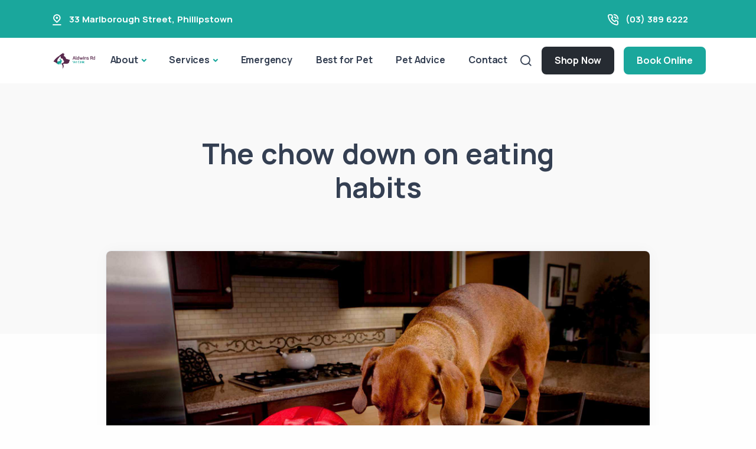

--- FILE ---
content_type: text/html; charset=UTF-8
request_url: https://aldwinsroadvet.co.nz/pet-advice/the-chow-down-on-eating-habits/
body_size: 15354
content:
<!doctype html>
<html lang="en-US">
<head>
	<meta charset="UTF-8">
	<meta name="viewport" content="width=device-width, initial-scale=1">
	<link rel="profile" href="https://gmpg.org/xfn/11">
	<!-- Standard Favicon -->
    <link rel="icon" href="https://aldwinsroadvet.co.nz/wp-content/uploads/sites/3/2023/09/aldwins-road-vet-favicon.png" sizes="32x32 64x64">
    <link rel="icon" type="image/x-icon" href="https://aldwinsroadvet.co.nz/wp-content/uploads/sites/3/2023/09/aldwins-road-vet-favicon.png">


<!-- Apple Touch Icon -->

<!-- Android Devices Icon -->

<!-- Microsoft Edge Icon -->


<meta property="og:image" content="https://aldwinsroadvet.co.nz/wp-content/uploads/sites/3/2023/09/the-chow-down-on-eating-habits-1.jpg" />
<meta property="og:image:alt" content="" />
<meta name="twitter:image" content="https://aldwinsroadvet.co.nz/wp-content/uploads/sites/3/2023/09/the-chow-down-on-eating-habits-1.jpg" />


<!-- Microsoft Metro Tile Color -->
<meta name="msapplication-TileColor" content="#ffffff">
    
 <!-- Web App Manifest -->
<!-- <link rel="manifest" href="path/to/site.webmanifest"> -->

<!-- IE11 Browser Config -->
<!-- <meta name="msapplication-config" content="/browserconfig.xml"> -->

<!-- Basic Meta Tags -->
<!-- <meta name="description" content="A description of the page"> -->
<!-- <meta name="keywords" content="comma, separated, keywords"> -->

<!-- Open Graph and Twitter Cards -->
<!-- <meta property="og:image" content="path/to/image.jpg"> -->
<!-- <meta name="twitter:card" content="summary"> -->



    <!-- Google Tag Manager -->
    <script>(function(w,d,s,l,i){w[l]=w[l]||[];w[l].push({'gtm.start':
    new Date().getTime(),event:'gtm.js'});var f=d.getElementsByTagName(s)[0],
    j=d.createElement(s),dl=l!='dataLayer'?'&l='+l:'';j.async=true;j.src=
    'https://www.googletagmanager.com/gtm.js?id='+i+dl;f.parentNode.insertBefore(j,f);
    })(window,document,'script','dataLayer','GTM-M6TJB9B');</script>
    <!-- End Google Tag Manager -->

    <meta name="facebook-domain-verification" content="523170843307653">

	

	<meta name='robots' content='index, follow, max-image-preview:large, max-snippet:-1, max-video-preview:-1' />
	<style>img:is([sizes="auto" i], [sizes^="auto," i]) { contain-intrinsic-size: 3000px 1500px }</style>
	
	<!-- This site is optimized with the Yoast SEO plugin v26.0 - https://yoast.com/wordpress/plugins/seo/ -->
	<title>The chow down on eating habits - Aldwins Road Vet Clinic</title>
	<link rel="canonical" href="https://aldwinsroadvet.co.nz/pet-advice/the-chow-down-on-eating-habits/" />
	<meta property="og:locale" content="en_US" />
	<meta property="og:type" content="article" />
	<meta property="og:title" content="The chow down on eating habits - Aldwins Road Vet Clinic" />
	<meta property="og:description" content="The flavour, the time, the effort and above all that almost outer body experience we enjoy when that food we slaved over in the kitchen hits our tongue, are some of the best parts of cooking. What is the downside to this? When we place this edible golden treasure in front of our furry family [&hellip;]" />
	<meta property="og:url" content="https://aldwinsroadvet.co.nz/pet-advice/the-chow-down-on-eating-habits/" />
	<meta property="og:site_name" content="Aldwins Road Vet Clinic" />
	<meta property="article:publisher" content="https://www.facebook.com/AldwinsRdVets" />
	<meta property="article:published_time" content="2023-09-06T18:34:25+00:00" />
	<meta property="article:modified_time" content="2023-09-09T06:03:15+00:00" />
	<meta property="og:image" content="https://aldwinsroadvet.co.nz/wp-content/uploads/sites/3/2023/09/the-chow-down-on-eating-habits-1.jpg" />
	<meta property="og:image:width" content="1920" />
	<meta property="og:image:height" content="1024" />
	<meta property="og:image:type" content="image/jpeg" />
	<meta name="author" content="admin" />
	<meta name="twitter:card" content="summary_large_image" />
	<meta name="twitter:label1" content="Written by" />
	<meta name="twitter:data1" content="admin" />
	<meta name="twitter:label2" content="Est. reading time" />
	<meta name="twitter:data2" content="4 minutes" />
	<script type="application/ld+json" class="yoast-schema-graph">{"@context":"https://schema.org","@graph":[{"@type":"Article","@id":"https://aldwinsroadvet.co.nz/pet-advice/the-chow-down-on-eating-habits/#article","isPartOf":{"@id":"https://aldwinsroadvet.co.nz/pet-advice/the-chow-down-on-eating-habits/"},"author":{"name":"admin","@id":"https://aldwinsroadvet.co.nz/#/schema/person/8eca6036d55d8eadd1417cd2030b11ca"},"headline":"The chow down on eating habits","datePublished":"2023-09-06T18:34:25+00:00","dateModified":"2023-09-09T06:03:15+00:00","mainEntityOfPage":{"@id":"https://aldwinsroadvet.co.nz/pet-advice/the-chow-down-on-eating-habits/"},"wordCount":808,"publisher":{"@id":"https://aldwinsroadvet.co.nz/#organization"},"image":{"@id":"https://aldwinsroadvet.co.nz/pet-advice/the-chow-down-on-eating-habits/#primaryimage"},"thumbnailUrl":"https://aldwinsroadvet.co.nz/wp-content/uploads/sites/3/2023/09/the-chow-down-on-eating-habits-1.jpg","articleSection":["Pet Advice"],"inLanguage":"en-US"},{"@type":"WebPage","@id":"https://aldwinsroadvet.co.nz/pet-advice/the-chow-down-on-eating-habits/","url":"https://aldwinsroadvet.co.nz/pet-advice/the-chow-down-on-eating-habits/","name":"The chow down on eating habits - Aldwins Road Vet Clinic","isPartOf":{"@id":"https://aldwinsroadvet.co.nz/#website"},"primaryImageOfPage":{"@id":"https://aldwinsroadvet.co.nz/pet-advice/the-chow-down-on-eating-habits/#primaryimage"},"image":{"@id":"https://aldwinsroadvet.co.nz/pet-advice/the-chow-down-on-eating-habits/#primaryimage"},"thumbnailUrl":"https://aldwinsroadvet.co.nz/wp-content/uploads/sites/3/2023/09/the-chow-down-on-eating-habits-1.jpg","datePublished":"2023-09-06T18:34:25+00:00","dateModified":"2023-09-09T06:03:15+00:00","breadcrumb":{"@id":"https://aldwinsroadvet.co.nz/pet-advice/the-chow-down-on-eating-habits/#breadcrumb"},"inLanguage":"en-US","potentialAction":[{"@type":"ReadAction","target":["https://aldwinsroadvet.co.nz/pet-advice/the-chow-down-on-eating-habits/"]}]},{"@type":"ImageObject","inLanguage":"en-US","@id":"https://aldwinsroadvet.co.nz/pet-advice/the-chow-down-on-eating-habits/#primaryimage","url":"https://aldwinsroadvet.co.nz/wp-content/uploads/sites/3/2023/09/the-chow-down-on-eating-habits-1.jpg","contentUrl":"https://aldwinsroadvet.co.nz/wp-content/uploads/sites/3/2023/09/the-chow-down-on-eating-habits-1.jpg","width":1920,"height":1024},{"@type":"BreadcrumbList","@id":"https://aldwinsroadvet.co.nz/pet-advice/the-chow-down-on-eating-habits/#breadcrumb","itemListElement":[{"@type":"ListItem","position":1,"name":"Home","item":"https://aldwinsroadvet.co.nz/"},{"@type":"ListItem","position":2,"name":"The chow down on eating habits"}]},{"@type":"WebSite","@id":"https://aldwinsroadvet.co.nz/#website","url":"https://aldwinsroadvet.co.nz/","name":"Aldwins Road Vet Clinic","description":"","publisher":{"@id":"https://aldwinsroadvet.co.nz/#organization"},"potentialAction":[{"@type":"SearchAction","target":{"@type":"EntryPoint","urlTemplate":"https://aldwinsroadvet.co.nz/?s={search_term_string}"},"query-input":{"@type":"PropertyValueSpecification","valueRequired":true,"valueName":"search_term_string"}}],"inLanguage":"en-US"},{"@type":"Organization","@id":"https://aldwinsroadvet.co.nz/#organization","name":"Aldwins Road Vet Clinic","url":"https://aldwinsroadvet.co.nz/","logo":{"@type":"ImageObject","inLanguage":"en-US","@id":"https://aldwinsroadvet.co.nz/#/schema/logo/image/","url":"https://aldwinsroadvet.co.nz/wp-content/uploads/sites/3/2023/09/aldwins-road-vet-logo.png","contentUrl":"https://aldwinsroadvet.co.nz/wp-content/uploads/sites/3/2023/09/aldwins-road-vet-logo.png","width":300,"height":110,"caption":"Aldwins Road Vet Clinic"},"image":{"@id":"https://aldwinsroadvet.co.nz/#/schema/logo/image/"},"sameAs":["https://www.facebook.com/AldwinsRdVets","https://www.instagram.com/aldwinsroadvet/"]},{"@type":"Person","@id":"https://aldwinsroadvet.co.nz/#/schema/person/8eca6036d55d8eadd1417cd2030b11ca","name":"admin","sameAs":["http://bestvaluedigitalvp.com"],"url":"https://aldwinsroadvet.co.nz/author/admin/"}]}</script>
	<!-- / Yoast SEO plugin. -->



<link rel="alternate" type="application/rss+xml" title="Aldwins Road Vet Clinic &raquo; Feed" href="https://aldwinsroadvet.co.nz/feed/" />
<link rel="alternate" type="application/rss+xml" title="Aldwins Road Vet Clinic &raquo; Comments Feed" href="https://aldwinsroadvet.co.nz/comments/feed/" />
<link rel="alternate" type="application/rss+xml" title="Aldwins Road Vet Clinic &raquo; The chow down on eating habits Comments Feed" href="https://aldwinsroadvet.co.nz/pet-advice/the-chow-down-on-eating-habits/feed/" />
<style id='wp-emoji-styles-inline-css'>

	img.wp-smiley, img.emoji {
		display: inline !important;
		border: none !important;
		box-shadow: none !important;
		height: 1em !important;
		width: 1em !important;
		margin: 0 0.07em !important;
		vertical-align: -0.1em !important;
		background: none !important;
		padding: 0 !important;
	}
</style>
<link rel='stylesheet' id='wp-block-library-css' href='https://aldwinsroadvet.co.nz/wp-includes/css/dist/block-library/style.min.css?ver=6.8.3' media='all' />
<style id='classic-theme-styles-inline-css'>
/*! This file is auto-generated */
.wp-block-button__link{color:#fff;background-color:#32373c;border-radius:9999px;box-shadow:none;text-decoration:none;padding:calc(.667em + 2px) calc(1.333em + 2px);font-size:1.125em}.wp-block-file__button{background:#32373c;color:#fff;text-decoration:none}
</style>
<style id='global-styles-inline-css'>
:root{--wp--preset--aspect-ratio--square: 1;--wp--preset--aspect-ratio--4-3: 4/3;--wp--preset--aspect-ratio--3-4: 3/4;--wp--preset--aspect-ratio--3-2: 3/2;--wp--preset--aspect-ratio--2-3: 2/3;--wp--preset--aspect-ratio--16-9: 16/9;--wp--preset--aspect-ratio--9-16: 9/16;--wp--preset--color--black: #000000;--wp--preset--color--cyan-bluish-gray: #abb8c3;--wp--preset--color--white: #ffffff;--wp--preset--color--pale-pink: #f78da7;--wp--preset--color--vivid-red: #cf2e2e;--wp--preset--color--luminous-vivid-orange: #ff6900;--wp--preset--color--luminous-vivid-amber: #fcb900;--wp--preset--color--light-green-cyan: #7bdcb5;--wp--preset--color--vivid-green-cyan: #00d084;--wp--preset--color--pale-cyan-blue: #8ed1fc;--wp--preset--color--vivid-cyan-blue: #0693e3;--wp--preset--color--vivid-purple: #9b51e0;--wp--preset--gradient--vivid-cyan-blue-to-vivid-purple: linear-gradient(135deg,rgba(6,147,227,1) 0%,rgb(155,81,224) 100%);--wp--preset--gradient--light-green-cyan-to-vivid-green-cyan: linear-gradient(135deg,rgb(122,220,180) 0%,rgb(0,208,130) 100%);--wp--preset--gradient--luminous-vivid-amber-to-luminous-vivid-orange: linear-gradient(135deg,rgba(252,185,0,1) 0%,rgba(255,105,0,1) 100%);--wp--preset--gradient--luminous-vivid-orange-to-vivid-red: linear-gradient(135deg,rgba(255,105,0,1) 0%,rgb(207,46,46) 100%);--wp--preset--gradient--very-light-gray-to-cyan-bluish-gray: linear-gradient(135deg,rgb(238,238,238) 0%,rgb(169,184,195) 100%);--wp--preset--gradient--cool-to-warm-spectrum: linear-gradient(135deg,rgb(74,234,220) 0%,rgb(151,120,209) 20%,rgb(207,42,186) 40%,rgb(238,44,130) 60%,rgb(251,105,98) 80%,rgb(254,248,76) 100%);--wp--preset--gradient--blush-light-purple: linear-gradient(135deg,rgb(255,206,236) 0%,rgb(152,150,240) 100%);--wp--preset--gradient--blush-bordeaux: linear-gradient(135deg,rgb(254,205,165) 0%,rgb(254,45,45) 50%,rgb(107,0,62) 100%);--wp--preset--gradient--luminous-dusk: linear-gradient(135deg,rgb(255,203,112) 0%,rgb(199,81,192) 50%,rgb(65,88,208) 100%);--wp--preset--gradient--pale-ocean: linear-gradient(135deg,rgb(255,245,203) 0%,rgb(182,227,212) 50%,rgb(51,167,181) 100%);--wp--preset--gradient--electric-grass: linear-gradient(135deg,rgb(202,248,128) 0%,rgb(113,206,126) 100%);--wp--preset--gradient--midnight: linear-gradient(135deg,rgb(2,3,129) 0%,rgb(40,116,252) 100%);--wp--preset--font-size--small: 13px;--wp--preset--font-size--medium: 20px;--wp--preset--font-size--large: 36px;--wp--preset--font-size--x-large: 42px;--wp--preset--spacing--20: 0.44rem;--wp--preset--spacing--30: 0.67rem;--wp--preset--spacing--40: 1rem;--wp--preset--spacing--50: 1.5rem;--wp--preset--spacing--60: 2.25rem;--wp--preset--spacing--70: 3.38rem;--wp--preset--spacing--80: 5.06rem;--wp--preset--shadow--natural: 6px 6px 9px rgba(0, 0, 0, 0.2);--wp--preset--shadow--deep: 12px 12px 50px rgba(0, 0, 0, 0.4);--wp--preset--shadow--sharp: 6px 6px 0px rgba(0, 0, 0, 0.2);--wp--preset--shadow--outlined: 6px 6px 0px -3px rgba(255, 255, 255, 1), 6px 6px rgba(0, 0, 0, 1);--wp--preset--shadow--crisp: 6px 6px 0px rgba(0, 0, 0, 1);}:where(.is-layout-flex){gap: 0.5em;}:where(.is-layout-grid){gap: 0.5em;}body .is-layout-flex{display: flex;}.is-layout-flex{flex-wrap: wrap;align-items: center;}.is-layout-flex > :is(*, div){margin: 0;}body .is-layout-grid{display: grid;}.is-layout-grid > :is(*, div){margin: 0;}:where(.wp-block-columns.is-layout-flex){gap: 2em;}:where(.wp-block-columns.is-layout-grid){gap: 2em;}:where(.wp-block-post-template.is-layout-flex){gap: 1.25em;}:where(.wp-block-post-template.is-layout-grid){gap: 1.25em;}.has-black-color{color: var(--wp--preset--color--black) !important;}.has-cyan-bluish-gray-color{color: var(--wp--preset--color--cyan-bluish-gray) !important;}.has-white-color{color: var(--wp--preset--color--white) !important;}.has-pale-pink-color{color: var(--wp--preset--color--pale-pink) !important;}.has-vivid-red-color{color: var(--wp--preset--color--vivid-red) !important;}.has-luminous-vivid-orange-color{color: var(--wp--preset--color--luminous-vivid-orange) !important;}.has-luminous-vivid-amber-color{color: var(--wp--preset--color--luminous-vivid-amber) !important;}.has-light-green-cyan-color{color: var(--wp--preset--color--light-green-cyan) !important;}.has-vivid-green-cyan-color{color: var(--wp--preset--color--vivid-green-cyan) !important;}.has-pale-cyan-blue-color{color: var(--wp--preset--color--pale-cyan-blue) !important;}.has-vivid-cyan-blue-color{color: var(--wp--preset--color--vivid-cyan-blue) !important;}.has-vivid-purple-color{color: var(--wp--preset--color--vivid-purple) !important;}.has-black-background-color{background-color: var(--wp--preset--color--black) !important;}.has-cyan-bluish-gray-background-color{background-color: var(--wp--preset--color--cyan-bluish-gray) !important;}.has-white-background-color{background-color: var(--wp--preset--color--white) !important;}.has-pale-pink-background-color{background-color: var(--wp--preset--color--pale-pink) !important;}.has-vivid-red-background-color{background-color: var(--wp--preset--color--vivid-red) !important;}.has-luminous-vivid-orange-background-color{background-color: var(--wp--preset--color--luminous-vivid-orange) !important;}.has-luminous-vivid-amber-background-color{background-color: var(--wp--preset--color--luminous-vivid-amber) !important;}.has-light-green-cyan-background-color{background-color: var(--wp--preset--color--light-green-cyan) !important;}.has-vivid-green-cyan-background-color{background-color: var(--wp--preset--color--vivid-green-cyan) !important;}.has-pale-cyan-blue-background-color{background-color: var(--wp--preset--color--pale-cyan-blue) !important;}.has-vivid-cyan-blue-background-color{background-color: var(--wp--preset--color--vivid-cyan-blue) !important;}.has-vivid-purple-background-color{background-color: var(--wp--preset--color--vivid-purple) !important;}.has-black-border-color{border-color: var(--wp--preset--color--black) !important;}.has-cyan-bluish-gray-border-color{border-color: var(--wp--preset--color--cyan-bluish-gray) !important;}.has-white-border-color{border-color: var(--wp--preset--color--white) !important;}.has-pale-pink-border-color{border-color: var(--wp--preset--color--pale-pink) !important;}.has-vivid-red-border-color{border-color: var(--wp--preset--color--vivid-red) !important;}.has-luminous-vivid-orange-border-color{border-color: var(--wp--preset--color--luminous-vivid-orange) !important;}.has-luminous-vivid-amber-border-color{border-color: var(--wp--preset--color--luminous-vivid-amber) !important;}.has-light-green-cyan-border-color{border-color: var(--wp--preset--color--light-green-cyan) !important;}.has-vivid-green-cyan-border-color{border-color: var(--wp--preset--color--vivid-green-cyan) !important;}.has-pale-cyan-blue-border-color{border-color: var(--wp--preset--color--pale-cyan-blue) !important;}.has-vivid-cyan-blue-border-color{border-color: var(--wp--preset--color--vivid-cyan-blue) !important;}.has-vivid-purple-border-color{border-color: var(--wp--preset--color--vivid-purple) !important;}.has-vivid-cyan-blue-to-vivid-purple-gradient-background{background: var(--wp--preset--gradient--vivid-cyan-blue-to-vivid-purple) !important;}.has-light-green-cyan-to-vivid-green-cyan-gradient-background{background: var(--wp--preset--gradient--light-green-cyan-to-vivid-green-cyan) !important;}.has-luminous-vivid-amber-to-luminous-vivid-orange-gradient-background{background: var(--wp--preset--gradient--luminous-vivid-amber-to-luminous-vivid-orange) !important;}.has-luminous-vivid-orange-to-vivid-red-gradient-background{background: var(--wp--preset--gradient--luminous-vivid-orange-to-vivid-red) !important;}.has-very-light-gray-to-cyan-bluish-gray-gradient-background{background: var(--wp--preset--gradient--very-light-gray-to-cyan-bluish-gray) !important;}.has-cool-to-warm-spectrum-gradient-background{background: var(--wp--preset--gradient--cool-to-warm-spectrum) !important;}.has-blush-light-purple-gradient-background{background: var(--wp--preset--gradient--blush-light-purple) !important;}.has-blush-bordeaux-gradient-background{background: var(--wp--preset--gradient--blush-bordeaux) !important;}.has-luminous-dusk-gradient-background{background: var(--wp--preset--gradient--luminous-dusk) !important;}.has-pale-ocean-gradient-background{background: var(--wp--preset--gradient--pale-ocean) !important;}.has-electric-grass-gradient-background{background: var(--wp--preset--gradient--electric-grass) !important;}.has-midnight-gradient-background{background: var(--wp--preset--gradient--midnight) !important;}.has-small-font-size{font-size: var(--wp--preset--font-size--small) !important;}.has-medium-font-size{font-size: var(--wp--preset--font-size--medium) !important;}.has-large-font-size{font-size: var(--wp--preset--font-size--large) !important;}.has-x-large-font-size{font-size: var(--wp--preset--font-size--x-large) !important;}
:where(.wp-block-post-template.is-layout-flex){gap: 1.25em;}:where(.wp-block-post-template.is-layout-grid){gap: 1.25em;}
:where(.wp-block-columns.is-layout-flex){gap: 2em;}:where(.wp-block-columns.is-layout-grid){gap: 2em;}
:root :where(.wp-block-pullquote){font-size: 1.5em;line-height: 1.6;}
</style>
<link rel='stylesheet' id='plugins-css' href='https://aldwinsroadvet.co.nz/wp-content/themes/bvd/assets/css/plugins.css?ver=3.4.1' media='all' />
<link rel='stylesheet' id='style-css' href='https://aldwinsroadvet.co.nz/wp-content/themes/bvd/assets/css/style.css?ver=3.4.1' media='all' />
<link rel='stylesheet' id='custom-css' href='https://aldwinsroadvet.co.nz/wp-content/themes/bvd/assets/css/colors/custom.css?ver=3.4.1' media='all' />
<link rel='stylesheet' id='bvd-style-css' href='https://aldwinsroadvet.co.nz/wp-content/themes/bvd/style.css?ver=3.4.1' media='all' />
<script src="https://aldwinsroadvet.co.nz/wp-includes/js/jquery/jquery.min.js?ver=3.7.1" id="jquery-core-js"></script>
<script src="https://aldwinsroadvet.co.nz/wp-includes/js/jquery/jquery-migrate.min.js?ver=3.4.1" id="jquery-migrate-js"></script>
<link rel="https://api.w.org/" href="https://aldwinsroadvet.co.nz/wp-json/" /><link rel="alternate" title="JSON" type="application/json" href="https://aldwinsroadvet.co.nz/wp-json/wp/v2/posts/153" /><link rel="EditURI" type="application/rsd+xml" title="RSD" href="https://aldwinsroadvet.co.nz/xmlrpc.php?rsd" />
<meta name="generator" content="WordPress 6.8.3" />
<link rel='shortlink' href='https://aldwinsroadvet.co.nz/?p=153' />
<link rel="alternate" title="oEmbed (JSON)" type="application/json+oembed" href="https://aldwinsroadvet.co.nz/wp-json/oembed/1.0/embed?url=https%3A%2F%2Faldwinsroadvet.co.nz%2Fpet-advice%2Fthe-chow-down-on-eating-habits%2F" />
<link rel="alternate" title="oEmbed (XML)" type="text/xml+oembed" href="https://aldwinsroadvet.co.nz/wp-json/oembed/1.0/embed?url=https%3A%2F%2Faldwinsroadvet.co.nz%2Fpet-advice%2Fthe-chow-down-on-eating-habits%2F&#038;format=xml" />
<style type="text/css">:root {--bvd_color1: rgb(255,255,255); --bvd_color2: rgb(249,249,249); --bvd_color3: rgb(242,243,245); --bvd_color4: rgb(26,167,156); --bvd_color5: rgb(89,42,77); --bvd_color6: rgb(59,60,60); --bvd_color7: rgb(24,25,29); --bvd_color8: rgb(0,0,0); --bvd_color_primary: var(--bvd_color4); }</style><link rel="pingback" href="https://aldwinsroadvet.co.nz/xmlrpc.php">
<!-- 	<style type="text/css">
		:root {
		    --bvd_color1: #ffffff;
		    --bvd_color2: #efefef;
		    --bvd_color3: #008dd4;
		    --bvd_color4: #f37721;
		    --bvd_color5: #65bc7b;
		    --bvd_color6: #555d66;
		    --bvd_color7: #a0aebf;
		    --bvd_color8: #000000;
	        --bvd_color_primary: var(--bvd_color5);
		}
	</style> -->
<meta name="generator" content="WP Rocket 3.19.4" data-wpr-features="wpr_preload_links wpr_desktop" /></head>

<body data-rsssl=1 class="wp-singular post-template-default single single-post postid-153 single-format-standard wp-theme-bvd no-sidebar">

			<!-- Google Tag Manager (noscript) -->
	    <noscript><iframe src="https://www.googletagmanager.com/ns.html?id=GTM-M6TJB9B" height="0" width="0" style="display:none;visibility:hidden"></iframe></noscript>
	<!-- End Google Tag Manager (noscript) -->
		
 

    <div data-rocket-location-hash="57fb4772f08b73fe3d19abb340f77a65" class="content-wrapper">
        
         

		    <header data-rocket-location-hash="9a1705a0d3fef30ee6dbd18723c9c859" class="wrapper header-style-1">
		        <div data-rocket-location-hash="6f3282e00b2741b81b5a43ce98a10a61" id="vetstoria-fw-btn-container" data-mode="html5" data-domain="ap-booking.vetstoria.com" data-site-hash="64cb5aa4ccd8c"></div> <script src="https://ap-booking.vetstoria.com/js/oabp-widget-floating-button.min.js"></script><div data-rocket-location-hash="e0b0dde95377f4a456c8bd04a00e3ab7" class="bg-primary text-white fw-bold fs-15">
  <div class="container py-2 d-none d-md-flex flex-md-row">
    <div class="d-flex flex-row align-items-center">
      <div class="icon text-white fs-22 mt-1 me-2"> <i class="uil uil-location-pin-alt"></i></div>
      <address class="mb-0">
        <a class="link-white hover" href="https://www.google.com/maps/search/?api=1&query=33+Marlborough+Street%2C+Phillipstown" target="_blank"><span class="">33 Marlborough Street</span>, <span class="">Phillipstown</span></a>      </address>
    </div>
    <div class="d-flex flex-row align-items-center me-6 ms-auto">
      <div class="icon text-white fs-22 mt-1 me-2"> <i class="uil uil-phone-volume"></i></div>
      <p class="mb-0">
        <a class="link-white hover" href="tel:(03) 389 6222">(03) 389 6222</a>      </p>
    </div>
    <div class="d-none flex-row align-items-center">
      <div class="icon text-white fs-22 mt-1 me-2"> <i class="uil uil-message"></i></div>
      <p class="mb-0">
        <a class="link-white hover" href="mailto:reception@aldwinsroadvet.co.nz">reception@aldwinsroadvet....</a>      </p>
    </div>
  </div>
  <!-- /.container -->
</div>
  
<!-- Center Nav - Transparent Background -->
<nav class="navbar navbar-expand-lg center-nav navbar-light " style="background-color: var(--bvd_color1)">
   <div class="container-fluid p-3 align-items-center d-flex d-md-none" style="background-color: var(--bvd_color2)">
    <div class="navbar-mobile w-100 d-flex ms-auto">
      <ul class="navbar-nav flex-row align-items-center ms-auto justify-content-center w-100">
                  <li class="nav-item d-block w-100 px-2">
            <a href="https://shop.bestforpet.co.nz/?utm_source=Website-AldwinsRdVetClinic&amp;utm_medium=ShopOnlineNow-Button&amp;utm_campaign=ShopOnline-Bes" target="_blank" class="btn btn-sm w-100 btn-dark">Shop Now</a>
          </li>
                          
          <li id="main-booking-btn" class="nav-item d-block w-100 px-2">
              <a href="/book-online/" class="btn btn-sm w-100 btn-primary">Book Online</a>
                  </ul>
      <!-- /.navbar-nav -->
    </div>
    <!-- /.navbar-mobile -->
  </div>
  <div class="container flex-lg-row flex-nowrap align-items-center">

    <div class="navbar-brand w-100">
      <a href="https://aldwinsroadvet.co.nz/">
        

    <img style="max-height: 100px;" class="py-2 img-fluid" src="https://aldwinsroadvet.co.nz/wp-content/uploads/sites/3/2023/09/aldwins-road-vet-logo.png" 
         srcset="https://aldwinsroadvet.co.nz/wp-content/uploads/sites/3/2023/09/aldwins-road-vet-logo.png"
         alt="" />

               </a>
    </div>
    <div class="navbar-collapse offcanvas offcanvas-nav offcanvas-start">
      <div class="offcanvas-header d-lg-none">
        <div class="d-block p-4 bg-light" style="border-radius: 4px">
          <a href="https://aldwinsroadvet.co.nz/">
            
    <img class="img-fluid" src="https://aldwinsroadvet.co.nz/wp-content/uploads/sites/3/2023/09/aldwins-road-vet-logo.png" 
         srcset="https://aldwinsroadvet.co.nz/wp-content/uploads/sites/3/2023/09/aldwins-road-vet-logo.png"
         alt="" />          </a>
        </div>

        <button type="button" class="btn-close btn-close-white" data-bs-dismiss="offcanvas" aria-label="Close"></button>
      </div>
      <div class="offcanvas-body ms-lg-auto d-flex flex-column h-100">
        <ul class="navbar-nav">
          <li class="nav-item"></li>
          <li class="nav-item dropdown">
            <a class="nav-link dropdown-toggle" href="/about-us/" data-bs-toggle="dropdown">About</a>
            <ul class="dropdown-menu">
              <li class="nav-item"><a class="dropdown-item" href="/about-us/">About Us</a></li>
              <li class="nav-item"><a class="dropdown-item" href="/about-us/#our-team">Meet Our Team</a></li>
              <li class="nav-item"><a class="dropdown-item" href="/careers/">Careers</a></li>
            </ul>
          </li>
                      <li class="nav-item dropdown dropdown-mega">
            <a class="nav-link dropdown-toggle" href="/vet-services" data-bs-toggle="dropdown">Services</a>
            <ul class="dropdown-menu mega-menu">
              <li class="mega-menu-content">
                <div class="row gx-0 gx-lg-3">
                    
<div class="row gx-0 gx-lg-3">
        <div class="col-lg-4">
        <a href="/vet-services/?service=pet-care" class="h6 dropdown-header">Pet Care</a>
        <ul class="list-unstyled">
                            <li><a class="dropdown-item" href="https://aldwinsroadvet.co.nz/vet-service/desexing-your-pet/">Desexing your Pet</a></li>
                            <li><a class="dropdown-item" href="https://aldwinsroadvet.co.nz/vet-service/general-vet-care/">General Vet Care</a></li>
                            <li><a class="dropdown-item" href="https://aldwinsroadvet.co.nz/vet-service/health-checks-cats-dogs/">Health checks</a></li>
                            <li><a class="dropdown-item" href="https://aldwinsroadvet.co.nz/vet-service/vet-nurse-consults/">Nurse Consults</a></li>
                            <li><a class="dropdown-item" href="https://aldwinsroadvet.co.nz/vet-service/pet-intestinal-worms/">Pets &#038; Worms</a></li>
                            <li><a class="dropdown-item" href="https://aldwinsroadvet.co.nz/vet-service/senior-pets/">Senior Pets</a></li>
                    </ul>
    </div>
    <!--/column -->
        <div class="col-lg-4">
        <a href="/vet-services/?service=pet-health" class="h6 dropdown-header">Pet Health</a>
        <ul class="list-unstyled">
                            <li><a class="dropdown-item" href="https://aldwinsroadvet.co.nz/vet-service/pet-dentistry/">Dentistry</a></li>
                            <li><a class="dropdown-item" href="https://aldwinsroadvet.co.nz/vet-service/in-house-blood-tests/">In House Blood Tests</a></li>
                            <li><a class="dropdown-item" href="https://aldwinsroadvet.co.nz/vet-service/orthopaedic-surgery/">Orthopaedic Surgery</a></li>
                            <li><a class="dropdown-item" href="https://aldwinsroadvet.co.nz/vet-service/pet-cancer-care/">Pet Cancer Care</a></li>
                            <li><a class="dropdown-item" href="https://aldwinsroadvet.co.nz/vet-service/pet-dental-care/">Pet Dental Care</a></li>
                            <li><a class="dropdown-item" href="https://aldwinsroadvet.co.nz/vet-service/veterinary-imaging/">Scans &#038; Imaging</a></li>
                            <li><a class="dropdown-item" href="https://aldwinsroadvet.co.nz/vet-service/soft-tissue-surgery/">Soft Tissue Surgery</a></li>
                            <li><a class="dropdown-item" href="https://aldwinsroadvet.co.nz/vet-service/vet-specialist-referrals/">Specialist Vet Referrals</a></li>
                            <li><a class="dropdown-item" href="https://aldwinsroadvet.co.nz/vet-service/ultrasounds/">Ultrasounds</a></li>
                            <li><a class="dropdown-item" href="https://aldwinsroadvet.co.nz/vet-service/weight-loss/">Weight Loss</a></li>
                            <li><a class="dropdown-item" href="https://aldwinsroadvet.co.nz/vet-service/radiology-xray/">X-ray and Radiology</a></li>
                    </ul>
    </div>
    <!--/column -->
        <div class="col-lg-4">
        <a href="/vet-services/?service=pet-wellbeing" class="h6 dropdown-header">Pet Wellbeing</a>
        <ul class="list-unstyled">
                            <li><a class="dropdown-item" href="https://aldwinsroadvet.co.nz/vet-service/behaviour-consultations/">Behaviour Consultations </a></li>
                            <li><a class="dropdown-item" href="https://aldwinsroadvet.co.nz/vet-service/effective-flea-control/">Effective Flea Control</a></li>
                            <li><a class="dropdown-item" href="https://aldwinsroadvet.co.nz/vet-service/microchipping/">Microchipping</a></li>
                            <li><a class="dropdown-item" href="https://aldwinsroadvet.co.nz/vet-service/new-kitten/">New Kitten</a></li>
                            <li><a class="dropdown-item" href="https://aldwinsroadvet.co.nz/vet-service/new-puppy/">New Puppy</a></li>
                            <li><a class="dropdown-item" href="https://aldwinsroadvet.co.nz/vet-service/vaccination-cats-dogs/">Pet Vaccination</a></li>
                            <li><a class="dropdown-item" href="https://aldwinsroadvet.co.nz/vet-service/prescription-food-diet/">Prescription Food &amp; Diet</a></li>
                            <li><a class="dropdown-item" href="https://aldwinsroadvet.co.nz/vet-service/puppy-school/">Puppy School</a></li>
                    </ul>
    </div>
    <!--/column -->
    </div>
                </div>
                <!--/.row -->
              </li>

              <!--/.mega-menu-content-->
            </ul>
            <!--/.dropdown-menu -->
          </li>
                    
          <li class="nav-item ds-emergency"><a class="nav-link" href="/emergency-vet/">Emergency</a></li>
                        <li class="nav-item"><a class="nav-link" href="/best-for-pet/">Best for Pet</a></li>
                    <li class="nav-item"><a class="nav-link" href="/pet-advice/">Pet Advice</a></li>
          <li class="nav-item"><a class="nav-link" href="/contact-us/">Contact</a></li>
        </ul>
        <!-- /.navbar-nav -->
        <div class="d-lg-none mt-auto pt-6 pb-6 order-4">
                    
              <a href="/book-online/" class="btn btn-sm w-100 btn-primary">Book Online</a>
                    <div class="d-block mb-3"></div>
          <br /> <a class="link-inverse" href="tel:(03) 389 6222">(03) 389 6222</a> <br />
          <nav class="nav social social-white mt-4"><a href="https://www.facebook.com/AldwinsRdVets" target="_blank" rel="noopener noreferrer"><i class="uil uil-facebook-f"></i></a><a href="https://www.instagram.com/aldwinsroadvet/" target="_blank" rel="noopener noreferrer"><i class="uil uil-instagram"></i></a></nav>          <!-- /.social -->
        </div>
        <!-- /offcanvas-nav-other -->
      </div>
      <!-- /.offcanvas-body -->
    </div>
    <!-- /.navbar-collapse -->
    <div class="navbar-other w-100 d-flex ms-auto">
      <ul class="navbar-nav flex-row align-items-center ms-auto">
        <li class="nav-item"><a class="nav-link" data-bs-toggle="offcanvas" data-bs-target="#offcanvas-search"><i class="uil uil-search"></i></a></li>
                  <li class="nav-item d-none d-md-block">
            <a href="https://shop.bestforpet.co.nz/?utm_source=Website-AldwinsRdVetClinic&amp;utm_medium=ShopOnlineNow-Button&amp;utm_campaign=ShopOnline-Bes" target="_blank" class="btn btn-sm btn-dark">Shop Now</a>
          </li>
                                  
          <li class="nav-item d-none d-md-block">
              <a href="/book-online/" class="btn btn-sm btn-primary">Book Online</a>
          </li>          
                
        <li class="nav-item d-lg-none">
          <button class="hamburger offcanvas-nav-btn"><span></span></button>
        </li>
      </ul>
      <!-- /.navbar-nav -->
    </div>
    <!-- /.navbar-other -->
  </div>
  <!-- /.container -->
</nav>
<!-- /.navbar -->

<div data-rocket-location-hash="236263e25bac5d16e655d771e40c08cc" class="offcanvas offcanvas-top bg-light" id="offcanvas-search" data-bs-scroll="true">
  <div class="container d-flex flex-row py-6">
    <form class="search-form w-100" action="https://aldwinsroadvet.co.nz/" method="get">
      <input id="search-form" type="text" class="form-control" placeholder="Type keyword and hit enter" name="s">
    </form>
    <!-- /.search-form -->
    <button type="button" class="btn-close" data-bs-dismiss="offcanvas" aria-label="Close"></button>
  </div>
  <!-- /.container -->
</div>
<!-- /.offcanvas -->
        
		    </header>

	    
	<main data-rocket-location-hash="3f9b5c44b7dc8013e2d3e42efcf88c6c" id="primary" class="site-main">

		
<article data-rocket-location-hash="a08ce2a31bd7a6627a78230aaa578574" id="post-153" class="post-153 post type-post status-publish format-standard has-post-thumbnail hentry category-pet-advice">

      
  
	<section class="wrapper bg-soft-primary">
      <div class="container pt-10 pb-19 pt-md-14 pb-md-20 text-center">
        <div class="row">
          <div class="col-md-10 col-xl-8 mx-auto">
            <div class="post-header">
              <div class="post-category text-line d-none">
                <a href="https://aldwinsroadvet.co.nz/category/pet-advice/" class="hover" rel="category">Pet Advice</a>              </div>
              <!-- /.post-category -->
              <h1 class="display-1 mb-4">The chow down on eating habits</h1>
            </div>
            <!-- /.post-header -->
          </div>
          <!-- /column -->
        </div>
        <!-- /.row -->
      </div>
      <!-- /.container -->
    </section>

    <section class="wrapper bg-light">
      <div class="container pb-14 pb-md-16">
        <div class="row">
          <div class="col-lg-10 mx-auto">
            <div class="blog single mt-n17">
              <div class="card">
                                <figure class="card-img-top">
                  <img src="https://aldwinsroadvet.co.nz/wp-content/uploads/sites/3/2023/09/the-chow-down-on-eating-habits-1.jpg" alt="The chow down on eating habits" />
                </figure>
                                <div class="card-body">
                  <div class="classic-view">
                    <article class="post">
                      <div class="post-content mb-5">
                          
<p>The flavour, the time, the effort and above all that almost outer body experience we enjoy when that food we slaved over in the kitchen hits our tongue, are some of the best parts of cooking. What is the downside to this? When we place this edible golden treasure in front of our furry family members to share the love, and our canine companions take one sniff and walk away. That one, quick sniff. All the heartbreak. It is something we will never be able to understand. However, the behaviour our dogs show us when it comes to eating, whether it is food we have cooked or pet food we have bought, should be noted as they could be telling us that something serious is going on physically or mentally.</p>



<p>As pet parents, we strive to make sure our pets are satiated, and nutritional needs met. From expensive pet food to delicious family meals, we will provide them with the best of the best if it means they will eat. While we might be under the impression that we have raised a fussy eater, there could be an underlying medical condition that is stopping out pet from eating their food. If your pet has suddenly stopped eating, then before you change up their diet, it is best to make a visit to your Vet so that they can check them out. Even just choosing the best pet food for your pet and discussing the integration process, can be made easier by chatting to your Vet. Some of the medical conditions that could be reducing your pet’s appetite includes:</p>



<p><strong>Hypothyroidism:</strong>&nbsp;This can be caused by your dog’s thyroid gland becoming under-active. Because of this, it is unable to produce enough thyroid hormone and therefore, slowing down your dog’s metabolism. Other symptoms to look out for if you suspect your dog has developed this includes skin and coat problems, lethargy, reduced appetite as well as obesity.</p>



<p><strong>Gastric Ulcers:&nbsp;</strong>This painful condition is caused by ulcers developing in the lining of the stomach and can cause pets to go off their food as well as possibly vomiting up coffee ground looking material.</p>



<p><strong>Medications:&nbsp;</strong>Some medications can have side effects of tummy upsets and some must be given with food to avoid complications.&nbsp; It is important if your pet is not eating or appears unwell, that you&nbsp;contact your clinic immediately for advice.</p>



<p><strong>Dental Disease:</strong>&nbsp;Some of the symptoms you will notice in your pet if they are experiencing some pain in their mouth while eating includes reluctancy to eat, dropping food from their mouth, avoiding hard foods and bad breath.</p>



<p><strong>Kidney Disease:</strong>&nbsp;A decrease in appetite could be caused by kidney disease.</p>



<p>There are a range of medical conditions that could be causing your pet to stop eating or for a change to their eating habits to develop. However, there are also factors that could be causing your pet stress and anxiety and that is why they have not been wanting to eat. This could be caused by anything from a change in environment, adjusting to life with new family members or even just a change in where they are eating. All of these factors can affect their emotions towards eating.</p>



<p>The first step if you notice that your pet has stopped eating would be to take them straight to the Vet. They could recommend the below to help you deal with a newly developed fussy eater:</p>



<ol class="wp-block-list">
<li>To make dry food easier to eat and more appealing, you can add water to it to moisten it.</li>



<li>Warming the food to room temperature can help to give off&nbsp;stronger&nbsp;aromas making the food more tempting to eat.</li>



<li>Adding some home-made food to bought pet food can help the transition to eating and enjoying store bought pet food.</li>



<li>Don’t watch your pet eat their food as this will make them uncomfortable.</li>



<li>If you have two pets, ensure they have their own bowls that are far from each other.</li>



<li>It is best to not feed your dog left over food from the table.</li>
</ol>



<p>While it is difficult to not share the love and joy that our restaurant quality cooking brings with all family members, it might be best to keep it away from our four-legged friends Their stomachs can be quite sensitive and many ingredients that we enjoy can be very toxic to our pets such as onions, garlic, grapes and chocolate to name a few. If you do notice any changes to your furry friend’s eating habits, it is best to take your pet directly to the Vet. Your Vet team will check them and provide some advice that is suited to your pet, taking into account their health requirements, breed and age.</p>

                      </div>
                      <!-- /.post-content -->
                      <div class="post-footer d-md-flex flex-md-row justify-content-md-between align-items-center mt-8">
                     
                      </div>
                      <!-- /.post-footer -->
                    </article>
                    <!-- /.post -->

                    <hr />
                    <h3 class="mb-6">You Might Also Like</h3>
                    <div class="swiper-container blog grid-view" data-margin="30" data-dots="true" data-items-md="2" data-items-xs="1">
                      <div class="swiper">
                        <div class="swiper-wrapper">

                          
                                  <div class="swiper-slide">
                                    <article>
                                      <figure class="overlay overlay-1 hover-scale rounded mb-5">
                                        <a href="https://aldwinsroadvet.co.nz/pet-advice/introducing-kathrin-brinker-referral-vet/">
                                          <img width="1920" height="1024" src="https://aldwinsroadvet.co.nz/wp-content/uploads/sites/3/2025/05/kathrin-brinker.jpg" class="attachment-post-thumbnail size-post-thumbnail wp-post-image" alt="" decoding="async" fetchpriority="high" srcset="https://aldwinsroadvet.co.nz/wp-content/uploads/sites/3/2025/05/kathrin-brinker.jpg 1920w, https://aldwinsroadvet.co.nz/wp-content/uploads/sites/3/2025/05/kathrin-brinker-300x160.jpg 300w, https://aldwinsroadvet.co.nz/wp-content/uploads/sites/3/2025/05/kathrin-brinker-1024x546.jpg 1024w, https://aldwinsroadvet.co.nz/wp-content/uploads/sites/3/2025/05/kathrin-brinker-768x410.jpg 768w, https://aldwinsroadvet.co.nz/wp-content/uploads/sites/3/2025/05/kathrin-brinker-1536x819.jpg 1536w" sizes="(max-width: 1920px) 100vw, 1920px" />                                          <figcaption>
                                            <h5 class="from-top mb-0">Read More</h5>
                                          </figcaption>
                                        </a>
                                      </figure>
                                      <div class="post-header">
                                        <div class="post-category text-line">
                                          <a href="https://aldwinsroadvet.co.nz/category/pet-advice/" class="hover" rel="category">
                                            Pet Advice                                          </a>
                                        </div>
                                        <h2 class="post-title h3 mt-1 mb-3">
                                          <a class="link-dark" href="https://aldwinsroadvet.co.nz/pet-advice/introducing-kathrin-brinker-referral-vet/">Introducing Kathrin Brinker: Referral Vet</a>
                                        </h2>
                                      </div>
                                      <div class="post-footer">
                                      </div>
                                    </article>
                                  </div>

                          
                                  <div class="swiper-slide">
                                    <article>
                                      <figure class="overlay overlay-1 hover-scale rounded mb-5">
                                        <a href="https://aldwinsroadvet.co.nz/pet-advice/pet-holiday-form/">
                                          <img width="1920" height="1080" src="https://aldwinsroadvet.co.nz/wp-content/uploads/sites/3/2025/05/Pet-Holiday-Form.jpg" class="attachment-post-thumbnail size-post-thumbnail wp-post-image" alt="" decoding="async" srcset="https://aldwinsroadvet.co.nz/wp-content/uploads/sites/3/2025/05/Pet-Holiday-Form.jpg 1920w, https://aldwinsroadvet.co.nz/wp-content/uploads/sites/3/2025/05/Pet-Holiday-Form-300x169.jpg 300w, https://aldwinsroadvet.co.nz/wp-content/uploads/sites/3/2025/05/Pet-Holiday-Form-1024x576.jpg 1024w, https://aldwinsroadvet.co.nz/wp-content/uploads/sites/3/2025/05/Pet-Holiday-Form-768x432.jpg 768w, https://aldwinsroadvet.co.nz/wp-content/uploads/sites/3/2025/05/Pet-Holiday-Form-1536x864.jpg 1536w" sizes="(max-width: 1920px) 100vw, 1920px" />                                          <figcaption>
                                            <h5 class="from-top mb-0">Read More</h5>
                                          </figcaption>
                                        </a>
                                      </figure>
                                      <div class="post-header">
                                        <div class="post-category text-line">
                                          <a href="https://aldwinsroadvet.co.nz/category/pet-advice/" class="hover" rel="category">
                                            Pet Advice                                          </a>
                                        </div>
                                        <h2 class="post-title h3 mt-1 mb-3">
                                          <a class="link-dark" href="https://aldwinsroadvet.co.nz/pet-advice/pet-holiday-form/">Pet Holiday Form</a>
                                        </h2>
                                      </div>
                                      <div class="post-footer">
                                      </div>
                                    </article>
                                  </div>

                          
                        </div>
                        <!--/.swiper-wrapper -->
                      </div>
                      <!-- /.swiper -->
                    </div>

                    <!-- /.swiper-container -->        
                </div>
                <!-- /.card-body -->
              </div>
              <!-- /.card -->
            </div>
            <!-- /.blog -->
          </div>
          <!-- /column -->
        </div>
        <!-- /.row -->
      </div>
      <!-- /.container -->
    </section>
    
	
</article><!-- #post-153 -->

	</main><!-- #main -->



	
 	</div>
    <!-- .content-wrapper -->

    <footer id="bvd-main-footer" class="bg-dark text-inverse">
  <div class="container py-13 py-md-15">
   	<div class="row align-items-center justify-content-center px-md-20"> 	
	
				   <div class="col-6 col-md-3 my-2">
		   		<a href="/payments/#Afterpay" target="_blank">
		   			<figure class="rounded shadow"><img class="img-fluid" src="https://aldwinsroadvet.co.nz/wp-content/themes/bvd/assets/img/payments/afterpay.png" srcset="https://aldwinsroadvet.co.nz/wp-content/themes/bvd/assets/img/payments/afterpay.png 2x" alt="" /></figure>
		   		</a>
		   </div>
		
			

			

		
		
				
	
		
			

			

					<div class="col-6 col-md-3 my-2">
				<a href="/payments/#VetcareFinance" target="_blank">
					<figure class="rounded shadow"><img class="img-fluid" src="https://aldwinsroadvet.co.nz/wp-content/themes/bvd/assets/img/payments/vetcarefinance.png" srcset="https://aldwinsroadvet.co.nz/wp-content/themes/bvd/assets/img/payments/vetcarefinance.png 2x" alt="" /></figure>
				</a>
			</div>
		
		
				
		</div>
	<div class="row">
		<div class="col-12">		
			<hr class="mt-5 mb-8">
		</div>
	</div>		




    <div class="row gy-6 gy-lg-0">
      <div class="col-md-6 col-lg-3">
        <div class="widget">
          <div class="d-block p-4 bg-light text-center" style="border-radius: 4px;">
            <a href="https://aldwinsroadvet.co.nz/">
              
    <img class="img-fluid" src="https://aldwinsroadvet.co.nz/wp-content/uploads/sites/3/2023/09/aldwins-road-vet-logo.png" 
         srcset="https://aldwinsroadvet.co.nz/wp-content/uploads/sites/3/2023/09/aldwins-road-vet-logo.png"
         alt="" />            </a>
          </div>
          <p class="my-4">&copy; 2025 Aldwins Road Vet Clinic. <br class="d-none d-lg-block" />All rights reserved.</p>
          <nav class="nav social social-white fs-30"><a href="https://www.facebook.com/AldwinsRdVets" target="_blank" rel="noopener noreferrer"><i class="uil uil-facebook-f"></i></a><a href="https://www.instagram.com/aldwinsroadvet/" target="_blank" rel="noopener noreferrer"><i class="uil uil-instagram"></i></a></nav>          <!-- /.social -->
        </div>
        <!-- /.widget -->
      </div>
      <!-- /column -->
      <div class="col-md-6 col-lg-3">
        <div class="widget">
          <h4 class="widget-title text-white mb-3">Get in Touch</h4>
          <address class="pe-xl-15 pe-xxl-17"><a class="link-white hover" href="https://www.google.com/maps/search/?api=1&query=33+Marlborough+Street%2C+Phillipstown%2C+8011%2C+Christchurch" target="_blank"><span class="">33 Marlborough Street</span>, <span class="">Phillipstown</span>, <span class="">8011</span>, <span class="">Christchurch</span></a></address>
                        <a class="" href="mailto:reception@aldwinsroadvet.co.nz">reception@aldwinsroadvet....</a>            <br /> <a class="" href="tel:(03) 389 6222">(03) 389 6222</a>        </div>
        
        <!-- /.widget -->
      </div>
      <!-- /column -->
      <div class="col-md-6 col-lg-3">
        <div class="widget">
          <h4 class="widget-title text-white mb-3">Learn More</h4>
          <ul class="list-unstyled  mb-0">
            <li><a href="/about-us/">About Us</a></li>
            <li><a href="/vet-services/">Vet Services</a></li>
            <li class="ds-emergency"><a href="/emergency-vet">Emergency</a></li>
                          <li><a href="/best-for-pet/">Best for Pet</a></li>
                        <li><a href="/careers/">Careers</a></li>
            <li><a href="/pet-advice/">Pet Advice</a></li>
            <li><a href="/contact-us/">Contact Us</a></li>
          </ul>
        </div>
        <!-- /.widget -->
      </div>
      <!-- /column -->
      <div class="col-md-6 col-lg-3">
        <div class="widget">
                    <h4 class="widget-title text-white mb-3">Consultation Hours</h4>
                    
          <span class="your-class"><strong>Monday:</strong> 8:00am - 7:00pm<br><strong>Tuesday:</strong> 8:00am - 7:00pm<br><strong>Wednesday:</strong> 8:00am - 7:00pm<br><strong>Thursday:</strong> 8:00am - 7:00pm<br><strong>Friday:</strong> 8:00am - 7:00pm<br><strong>Saturday:</strong> 9:00am - 12:00pm<br><strong>Sunday:</strong> CLOSED<br><strong>Public Holidays:</strong> CLOSED</span>
          
        </div>
        <!-- /.widget -->
      </div>
      <!-- /column -->
    </div>
    <!--/.row -->
    <div class="row">
      <div class="col-12 text-center">
        <hr class="mt-8 mb-3">
                <p class="mb-2 mb-lg-0"><a href="/privacy-policy/" class="hover link">Privacy Policy</a> | <a href="/terms-conditions/" class="hover link">Terms & Conditions</a> | <a href="https://vet.partners/join-us/?utm_source=Aldwins-Road-Vet-Clinic&amp;utm_medium=clinics-careers-page&amp;utm_campaign=clinic-recruitment-website-footer" target="_blank">Find Vet Jobs</a></p>
      </div>
    </div>
  </div>
  <!-- /.container -->
</footer>
    <div class="progress-wrap">
      <svg class="progress-circle svg-content" width="100%" height="100%" viewBox="-1 -1 102 102">
        <path d="M50,1 a49,49 0 0,1 0,98 a49,49 0 0,1 0,-98" />
      </svg>
    </div>

<script type="speculationrules">
{"prefetch":[{"source":"document","where":{"and":[{"href_matches":"\/*"},{"not":{"href_matches":["\/wp-*.php","\/wp-admin\/*","\/wp-content\/uploads\/sites\/3\/*","\/wp-content\/*","\/wp-content\/plugins\/*","\/wp-content\/themes\/bvd\/*","\/*\\?(.+)"]}},{"not":{"selector_matches":"a[rel~=\"nofollow\"]"}},{"not":{"selector_matches":".no-prefetch, .no-prefetch a"}}]},"eagerness":"conservative"}]}
</script>
<script id="rocket-browser-checker-js-after">
"use strict";var _createClass=function(){function defineProperties(target,props){for(var i=0;i<props.length;i++){var descriptor=props[i];descriptor.enumerable=descriptor.enumerable||!1,descriptor.configurable=!0,"value"in descriptor&&(descriptor.writable=!0),Object.defineProperty(target,descriptor.key,descriptor)}}return function(Constructor,protoProps,staticProps){return protoProps&&defineProperties(Constructor.prototype,protoProps),staticProps&&defineProperties(Constructor,staticProps),Constructor}}();function _classCallCheck(instance,Constructor){if(!(instance instanceof Constructor))throw new TypeError("Cannot call a class as a function")}var RocketBrowserCompatibilityChecker=function(){function RocketBrowserCompatibilityChecker(options){_classCallCheck(this,RocketBrowserCompatibilityChecker),this.passiveSupported=!1,this._checkPassiveOption(this),this.options=!!this.passiveSupported&&options}return _createClass(RocketBrowserCompatibilityChecker,[{key:"_checkPassiveOption",value:function(self){try{var options={get passive(){return!(self.passiveSupported=!0)}};window.addEventListener("test",null,options),window.removeEventListener("test",null,options)}catch(err){self.passiveSupported=!1}}},{key:"initRequestIdleCallback",value:function(){!1 in window&&(window.requestIdleCallback=function(cb){var start=Date.now();return setTimeout(function(){cb({didTimeout:!1,timeRemaining:function(){return Math.max(0,50-(Date.now()-start))}})},1)}),!1 in window&&(window.cancelIdleCallback=function(id){return clearTimeout(id)})}},{key:"isDataSaverModeOn",value:function(){return"connection"in navigator&&!0===navigator.connection.saveData}},{key:"supportsLinkPrefetch",value:function(){var elem=document.createElement("link");return elem.relList&&elem.relList.supports&&elem.relList.supports("prefetch")&&window.IntersectionObserver&&"isIntersecting"in IntersectionObserverEntry.prototype}},{key:"isSlowConnection",value:function(){return"connection"in navigator&&"effectiveType"in navigator.connection&&("2g"===navigator.connection.effectiveType||"slow-2g"===navigator.connection.effectiveType)}}]),RocketBrowserCompatibilityChecker}();
</script>
<script id="rocket-preload-links-js-extra">
var RocketPreloadLinksConfig = {"excludeUris":"\/(?:.+\/)?feed(?:\/(?:.+\/?)?)?$|\/(?:.+\/)?embed\/|\/(index.php\/)?(.*)wp-json(\/.*|$)|\/refer\/|\/go\/|\/recommend\/|\/recommends\/","usesTrailingSlash":"1","imageExt":"jpg|jpeg|gif|png|tiff|bmp|webp|avif|pdf|doc|docx|xls|xlsx|php","fileExt":"jpg|jpeg|gif|png|tiff|bmp|webp|avif|pdf|doc|docx|xls|xlsx|php|html|htm","siteUrl":"https:\/\/aldwinsroadvet.co.nz","onHoverDelay":"100","rateThrottle":"3"};
</script>
<script id="rocket-preload-links-js-after">
(function() {
"use strict";var r="function"==typeof Symbol&&"symbol"==typeof Symbol.iterator?function(e){return typeof e}:function(e){return e&&"function"==typeof Symbol&&e.constructor===Symbol&&e!==Symbol.prototype?"symbol":typeof e},e=function(){function i(e,t){for(var n=0;n<t.length;n++){var i=t[n];i.enumerable=i.enumerable||!1,i.configurable=!0,"value"in i&&(i.writable=!0),Object.defineProperty(e,i.key,i)}}return function(e,t,n){return t&&i(e.prototype,t),n&&i(e,n),e}}();function i(e,t){if(!(e instanceof t))throw new TypeError("Cannot call a class as a function")}var t=function(){function n(e,t){i(this,n),this.browser=e,this.config=t,this.options=this.browser.options,this.prefetched=new Set,this.eventTime=null,this.threshold=1111,this.numOnHover=0}return e(n,[{key:"init",value:function(){!this.browser.supportsLinkPrefetch()||this.browser.isDataSaverModeOn()||this.browser.isSlowConnection()||(this.regex={excludeUris:RegExp(this.config.excludeUris,"i"),images:RegExp(".("+this.config.imageExt+")$","i"),fileExt:RegExp(".("+this.config.fileExt+")$","i")},this._initListeners(this))}},{key:"_initListeners",value:function(e){-1<this.config.onHoverDelay&&document.addEventListener("mouseover",e.listener.bind(e),e.listenerOptions),document.addEventListener("mousedown",e.listener.bind(e),e.listenerOptions),document.addEventListener("touchstart",e.listener.bind(e),e.listenerOptions)}},{key:"listener",value:function(e){var t=e.target.closest("a"),n=this._prepareUrl(t);if(null!==n)switch(e.type){case"mousedown":case"touchstart":this._addPrefetchLink(n);break;case"mouseover":this._earlyPrefetch(t,n,"mouseout")}}},{key:"_earlyPrefetch",value:function(t,e,n){var i=this,r=setTimeout(function(){if(r=null,0===i.numOnHover)setTimeout(function(){return i.numOnHover=0},1e3);else if(i.numOnHover>i.config.rateThrottle)return;i.numOnHover++,i._addPrefetchLink(e)},this.config.onHoverDelay);t.addEventListener(n,function e(){t.removeEventListener(n,e,{passive:!0}),null!==r&&(clearTimeout(r),r=null)},{passive:!0})}},{key:"_addPrefetchLink",value:function(i){return this.prefetched.add(i.href),new Promise(function(e,t){var n=document.createElement("link");n.rel="prefetch",n.href=i.href,n.onload=e,n.onerror=t,document.head.appendChild(n)}).catch(function(){})}},{key:"_prepareUrl",value:function(e){if(null===e||"object"!==(void 0===e?"undefined":r(e))||!1 in e||-1===["http:","https:"].indexOf(e.protocol))return null;var t=e.href.substring(0,this.config.siteUrl.length),n=this._getPathname(e.href,t),i={original:e.href,protocol:e.protocol,origin:t,pathname:n,href:t+n};return this._isLinkOk(i)?i:null}},{key:"_getPathname",value:function(e,t){var n=t?e.substring(this.config.siteUrl.length):e;return n.startsWith("/")||(n="/"+n),this._shouldAddTrailingSlash(n)?n+"/":n}},{key:"_shouldAddTrailingSlash",value:function(e){return this.config.usesTrailingSlash&&!e.endsWith("/")&&!this.regex.fileExt.test(e)}},{key:"_isLinkOk",value:function(e){return null!==e&&"object"===(void 0===e?"undefined":r(e))&&(!this.prefetched.has(e.href)&&e.origin===this.config.siteUrl&&-1===e.href.indexOf("?")&&-1===e.href.indexOf("#")&&!this.regex.excludeUris.test(e.href)&&!this.regex.images.test(e.href))}}],[{key:"run",value:function(){"undefined"!=typeof RocketPreloadLinksConfig&&new n(new RocketBrowserCompatibilityChecker({capture:!0,passive:!0}),RocketPreloadLinksConfig).init()}}]),n}();t.run();
}());
</script>
<script src="https://aldwinsroadvet.co.nz/wp-content/themes/bvd/assets/js/plugins.js?ver=3.4.1" id="plugins-js"></script>
<script src="https://aldwinsroadvet.co.nz/wp-content/themes/bvd/assets/js/theme.js?ver=3.4.1" id="theme-js"></script>

<script type="text/javascript">
    (function( $ ) {
        var dsmainBookingLink = $('#main-booking-btn a').attr('href');

        if (dsmainBookingLink) {
            $('section.wrapper a.btn[href*="book-online"]:not(.ds-disable-change)').attr('href', dsmainBookingLink);
        } else {
            $('section.wrapper a.btn[href*="book-online"]:not(.ds-disable-change)').attr('href', '/contact-us');
        }

        

        // Get the hostname from the window location
        var hostName = window.location.hostname;

        // Check if the hostname matches 'aucklandpethospital.co.nz'
        if (hostName === 'aucklandpethospital.co.nz') {
            // Define the plaitSettings object with configuration options
            window.plaitSettings = {
                position: "left",
                type: "expanded_bubble",
                launcherTitle: "Chat with reception"
            };

            // Self-invoking function to load and initialize the PlaitHealth SDK
            (function (d, t) {
                var BASE_URL = "https://app.plaithealth.com"; // Base URL for the SDK
                var g = d.createElement(t), s = d.getElementsByTagName(t)[0];

                g.src = BASE_URL + "/packs/js/sdk.js"; // SDK script URL
                g.defer = true;
                g.async = true;

                s.parentNode.insertBefore(g, s); // Insert the script tag into the DOM

                // Onload event for the script tag
                g.onload = function () {
                    window.plaitSDK.run({
                        websiteToken: 'xaVL39o762xKoUApsePQdu69',
                        baseUrl: BASE_URL // Pass the base URL
                    });
                };
            })(document, "script");

        }


    })( jQuery );
</script>

<script>var rocket_beacon_data = {"ajax_url":"https:\/\/aldwinsroadvet.co.nz\/wp-admin\/admin-ajax.php","nonce":"162a62525a","url":"https:\/\/aldwinsroadvet.co.nz\/pet-advice\/the-chow-down-on-eating-habits","is_mobile":false,"width_threshold":1600,"height_threshold":700,"delay":500,"debug":null,"status":{"atf":true,"lrc":true,"preconnect_external_domain":true},"elements":"img, video, picture, p, main, div, li, svg, section, header, span","lrc_threshold":1800,"preconnect_external_domain_elements":["link","script","iframe"],"preconnect_external_domain_exclusions":["static.cloudflareinsights.com","rel=\"profile\"","rel=\"preconnect\"","rel=\"dns-prefetch\"","rel=\"icon\""]}</script><script data-name="wpr-wpr-beacon" src='https://aldwinsroadvet.co.nz/wp-content/plugins/wp-rocket/assets/js/wpr-beacon.min.js' async></script></body>
</html>

<!-- This website is like a Rocket, isn't it? Performance optimized by WP Rocket. Learn more: https://wp-rocket.me -->